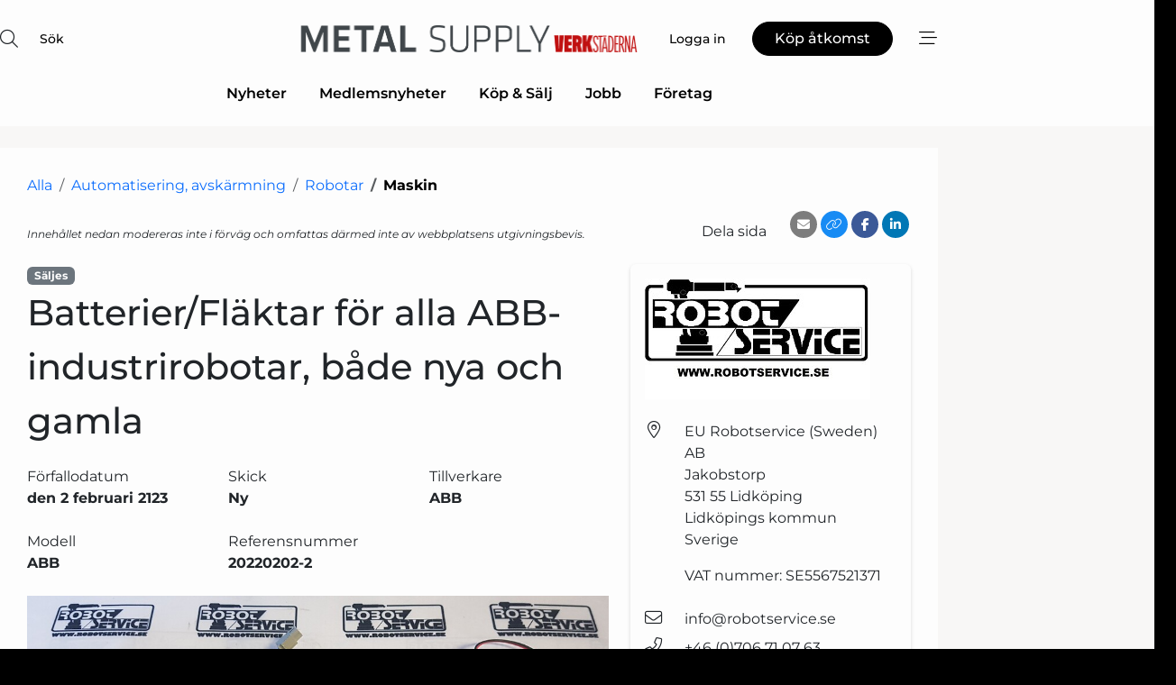

--- FILE ---
content_type: text/html; charset=utf-8
request_url: https://www.google.com/recaptcha/api2/anchor?ar=1&k=6LfYZQgTAAAAAGB8wOiuuG7WyX85mbCqNEyM5vM1&co=aHR0cHM6Ly93d3cubWV0YWwtc3VwcGx5LnNlOjQ0Mw..&hl=sv&v=PoyoqOPhxBO7pBk68S4YbpHZ&size=normal&anchor-ms=20000&execute-ms=30000&cb=bgle36r7z3eu
body_size: 49509
content:
<!DOCTYPE HTML><html dir="ltr" lang="sv"><head><meta http-equiv="Content-Type" content="text/html; charset=UTF-8">
<meta http-equiv="X-UA-Compatible" content="IE=edge">
<title>reCAPTCHA</title>
<style type="text/css">
/* cyrillic-ext */
@font-face {
  font-family: 'Roboto';
  font-style: normal;
  font-weight: 400;
  font-stretch: 100%;
  src: url(//fonts.gstatic.com/s/roboto/v48/KFO7CnqEu92Fr1ME7kSn66aGLdTylUAMa3GUBHMdazTgWw.woff2) format('woff2');
  unicode-range: U+0460-052F, U+1C80-1C8A, U+20B4, U+2DE0-2DFF, U+A640-A69F, U+FE2E-FE2F;
}
/* cyrillic */
@font-face {
  font-family: 'Roboto';
  font-style: normal;
  font-weight: 400;
  font-stretch: 100%;
  src: url(//fonts.gstatic.com/s/roboto/v48/KFO7CnqEu92Fr1ME7kSn66aGLdTylUAMa3iUBHMdazTgWw.woff2) format('woff2');
  unicode-range: U+0301, U+0400-045F, U+0490-0491, U+04B0-04B1, U+2116;
}
/* greek-ext */
@font-face {
  font-family: 'Roboto';
  font-style: normal;
  font-weight: 400;
  font-stretch: 100%;
  src: url(//fonts.gstatic.com/s/roboto/v48/KFO7CnqEu92Fr1ME7kSn66aGLdTylUAMa3CUBHMdazTgWw.woff2) format('woff2');
  unicode-range: U+1F00-1FFF;
}
/* greek */
@font-face {
  font-family: 'Roboto';
  font-style: normal;
  font-weight: 400;
  font-stretch: 100%;
  src: url(//fonts.gstatic.com/s/roboto/v48/KFO7CnqEu92Fr1ME7kSn66aGLdTylUAMa3-UBHMdazTgWw.woff2) format('woff2');
  unicode-range: U+0370-0377, U+037A-037F, U+0384-038A, U+038C, U+038E-03A1, U+03A3-03FF;
}
/* math */
@font-face {
  font-family: 'Roboto';
  font-style: normal;
  font-weight: 400;
  font-stretch: 100%;
  src: url(//fonts.gstatic.com/s/roboto/v48/KFO7CnqEu92Fr1ME7kSn66aGLdTylUAMawCUBHMdazTgWw.woff2) format('woff2');
  unicode-range: U+0302-0303, U+0305, U+0307-0308, U+0310, U+0312, U+0315, U+031A, U+0326-0327, U+032C, U+032F-0330, U+0332-0333, U+0338, U+033A, U+0346, U+034D, U+0391-03A1, U+03A3-03A9, U+03B1-03C9, U+03D1, U+03D5-03D6, U+03F0-03F1, U+03F4-03F5, U+2016-2017, U+2034-2038, U+203C, U+2040, U+2043, U+2047, U+2050, U+2057, U+205F, U+2070-2071, U+2074-208E, U+2090-209C, U+20D0-20DC, U+20E1, U+20E5-20EF, U+2100-2112, U+2114-2115, U+2117-2121, U+2123-214F, U+2190, U+2192, U+2194-21AE, U+21B0-21E5, U+21F1-21F2, U+21F4-2211, U+2213-2214, U+2216-22FF, U+2308-230B, U+2310, U+2319, U+231C-2321, U+2336-237A, U+237C, U+2395, U+239B-23B7, U+23D0, U+23DC-23E1, U+2474-2475, U+25AF, U+25B3, U+25B7, U+25BD, U+25C1, U+25CA, U+25CC, U+25FB, U+266D-266F, U+27C0-27FF, U+2900-2AFF, U+2B0E-2B11, U+2B30-2B4C, U+2BFE, U+3030, U+FF5B, U+FF5D, U+1D400-1D7FF, U+1EE00-1EEFF;
}
/* symbols */
@font-face {
  font-family: 'Roboto';
  font-style: normal;
  font-weight: 400;
  font-stretch: 100%;
  src: url(//fonts.gstatic.com/s/roboto/v48/KFO7CnqEu92Fr1ME7kSn66aGLdTylUAMaxKUBHMdazTgWw.woff2) format('woff2');
  unicode-range: U+0001-000C, U+000E-001F, U+007F-009F, U+20DD-20E0, U+20E2-20E4, U+2150-218F, U+2190, U+2192, U+2194-2199, U+21AF, U+21E6-21F0, U+21F3, U+2218-2219, U+2299, U+22C4-22C6, U+2300-243F, U+2440-244A, U+2460-24FF, U+25A0-27BF, U+2800-28FF, U+2921-2922, U+2981, U+29BF, U+29EB, U+2B00-2BFF, U+4DC0-4DFF, U+FFF9-FFFB, U+10140-1018E, U+10190-1019C, U+101A0, U+101D0-101FD, U+102E0-102FB, U+10E60-10E7E, U+1D2C0-1D2D3, U+1D2E0-1D37F, U+1F000-1F0FF, U+1F100-1F1AD, U+1F1E6-1F1FF, U+1F30D-1F30F, U+1F315, U+1F31C, U+1F31E, U+1F320-1F32C, U+1F336, U+1F378, U+1F37D, U+1F382, U+1F393-1F39F, U+1F3A7-1F3A8, U+1F3AC-1F3AF, U+1F3C2, U+1F3C4-1F3C6, U+1F3CA-1F3CE, U+1F3D4-1F3E0, U+1F3ED, U+1F3F1-1F3F3, U+1F3F5-1F3F7, U+1F408, U+1F415, U+1F41F, U+1F426, U+1F43F, U+1F441-1F442, U+1F444, U+1F446-1F449, U+1F44C-1F44E, U+1F453, U+1F46A, U+1F47D, U+1F4A3, U+1F4B0, U+1F4B3, U+1F4B9, U+1F4BB, U+1F4BF, U+1F4C8-1F4CB, U+1F4D6, U+1F4DA, U+1F4DF, U+1F4E3-1F4E6, U+1F4EA-1F4ED, U+1F4F7, U+1F4F9-1F4FB, U+1F4FD-1F4FE, U+1F503, U+1F507-1F50B, U+1F50D, U+1F512-1F513, U+1F53E-1F54A, U+1F54F-1F5FA, U+1F610, U+1F650-1F67F, U+1F687, U+1F68D, U+1F691, U+1F694, U+1F698, U+1F6AD, U+1F6B2, U+1F6B9-1F6BA, U+1F6BC, U+1F6C6-1F6CF, U+1F6D3-1F6D7, U+1F6E0-1F6EA, U+1F6F0-1F6F3, U+1F6F7-1F6FC, U+1F700-1F7FF, U+1F800-1F80B, U+1F810-1F847, U+1F850-1F859, U+1F860-1F887, U+1F890-1F8AD, U+1F8B0-1F8BB, U+1F8C0-1F8C1, U+1F900-1F90B, U+1F93B, U+1F946, U+1F984, U+1F996, U+1F9E9, U+1FA00-1FA6F, U+1FA70-1FA7C, U+1FA80-1FA89, U+1FA8F-1FAC6, U+1FACE-1FADC, U+1FADF-1FAE9, U+1FAF0-1FAF8, U+1FB00-1FBFF;
}
/* vietnamese */
@font-face {
  font-family: 'Roboto';
  font-style: normal;
  font-weight: 400;
  font-stretch: 100%;
  src: url(//fonts.gstatic.com/s/roboto/v48/KFO7CnqEu92Fr1ME7kSn66aGLdTylUAMa3OUBHMdazTgWw.woff2) format('woff2');
  unicode-range: U+0102-0103, U+0110-0111, U+0128-0129, U+0168-0169, U+01A0-01A1, U+01AF-01B0, U+0300-0301, U+0303-0304, U+0308-0309, U+0323, U+0329, U+1EA0-1EF9, U+20AB;
}
/* latin-ext */
@font-face {
  font-family: 'Roboto';
  font-style: normal;
  font-weight: 400;
  font-stretch: 100%;
  src: url(//fonts.gstatic.com/s/roboto/v48/KFO7CnqEu92Fr1ME7kSn66aGLdTylUAMa3KUBHMdazTgWw.woff2) format('woff2');
  unicode-range: U+0100-02BA, U+02BD-02C5, U+02C7-02CC, U+02CE-02D7, U+02DD-02FF, U+0304, U+0308, U+0329, U+1D00-1DBF, U+1E00-1E9F, U+1EF2-1EFF, U+2020, U+20A0-20AB, U+20AD-20C0, U+2113, U+2C60-2C7F, U+A720-A7FF;
}
/* latin */
@font-face {
  font-family: 'Roboto';
  font-style: normal;
  font-weight: 400;
  font-stretch: 100%;
  src: url(//fonts.gstatic.com/s/roboto/v48/KFO7CnqEu92Fr1ME7kSn66aGLdTylUAMa3yUBHMdazQ.woff2) format('woff2');
  unicode-range: U+0000-00FF, U+0131, U+0152-0153, U+02BB-02BC, U+02C6, U+02DA, U+02DC, U+0304, U+0308, U+0329, U+2000-206F, U+20AC, U+2122, U+2191, U+2193, U+2212, U+2215, U+FEFF, U+FFFD;
}
/* cyrillic-ext */
@font-face {
  font-family: 'Roboto';
  font-style: normal;
  font-weight: 500;
  font-stretch: 100%;
  src: url(//fonts.gstatic.com/s/roboto/v48/KFO7CnqEu92Fr1ME7kSn66aGLdTylUAMa3GUBHMdazTgWw.woff2) format('woff2');
  unicode-range: U+0460-052F, U+1C80-1C8A, U+20B4, U+2DE0-2DFF, U+A640-A69F, U+FE2E-FE2F;
}
/* cyrillic */
@font-face {
  font-family: 'Roboto';
  font-style: normal;
  font-weight: 500;
  font-stretch: 100%;
  src: url(//fonts.gstatic.com/s/roboto/v48/KFO7CnqEu92Fr1ME7kSn66aGLdTylUAMa3iUBHMdazTgWw.woff2) format('woff2');
  unicode-range: U+0301, U+0400-045F, U+0490-0491, U+04B0-04B1, U+2116;
}
/* greek-ext */
@font-face {
  font-family: 'Roboto';
  font-style: normal;
  font-weight: 500;
  font-stretch: 100%;
  src: url(//fonts.gstatic.com/s/roboto/v48/KFO7CnqEu92Fr1ME7kSn66aGLdTylUAMa3CUBHMdazTgWw.woff2) format('woff2');
  unicode-range: U+1F00-1FFF;
}
/* greek */
@font-face {
  font-family: 'Roboto';
  font-style: normal;
  font-weight: 500;
  font-stretch: 100%;
  src: url(//fonts.gstatic.com/s/roboto/v48/KFO7CnqEu92Fr1ME7kSn66aGLdTylUAMa3-UBHMdazTgWw.woff2) format('woff2');
  unicode-range: U+0370-0377, U+037A-037F, U+0384-038A, U+038C, U+038E-03A1, U+03A3-03FF;
}
/* math */
@font-face {
  font-family: 'Roboto';
  font-style: normal;
  font-weight: 500;
  font-stretch: 100%;
  src: url(//fonts.gstatic.com/s/roboto/v48/KFO7CnqEu92Fr1ME7kSn66aGLdTylUAMawCUBHMdazTgWw.woff2) format('woff2');
  unicode-range: U+0302-0303, U+0305, U+0307-0308, U+0310, U+0312, U+0315, U+031A, U+0326-0327, U+032C, U+032F-0330, U+0332-0333, U+0338, U+033A, U+0346, U+034D, U+0391-03A1, U+03A3-03A9, U+03B1-03C9, U+03D1, U+03D5-03D6, U+03F0-03F1, U+03F4-03F5, U+2016-2017, U+2034-2038, U+203C, U+2040, U+2043, U+2047, U+2050, U+2057, U+205F, U+2070-2071, U+2074-208E, U+2090-209C, U+20D0-20DC, U+20E1, U+20E5-20EF, U+2100-2112, U+2114-2115, U+2117-2121, U+2123-214F, U+2190, U+2192, U+2194-21AE, U+21B0-21E5, U+21F1-21F2, U+21F4-2211, U+2213-2214, U+2216-22FF, U+2308-230B, U+2310, U+2319, U+231C-2321, U+2336-237A, U+237C, U+2395, U+239B-23B7, U+23D0, U+23DC-23E1, U+2474-2475, U+25AF, U+25B3, U+25B7, U+25BD, U+25C1, U+25CA, U+25CC, U+25FB, U+266D-266F, U+27C0-27FF, U+2900-2AFF, U+2B0E-2B11, U+2B30-2B4C, U+2BFE, U+3030, U+FF5B, U+FF5D, U+1D400-1D7FF, U+1EE00-1EEFF;
}
/* symbols */
@font-face {
  font-family: 'Roboto';
  font-style: normal;
  font-weight: 500;
  font-stretch: 100%;
  src: url(//fonts.gstatic.com/s/roboto/v48/KFO7CnqEu92Fr1ME7kSn66aGLdTylUAMaxKUBHMdazTgWw.woff2) format('woff2');
  unicode-range: U+0001-000C, U+000E-001F, U+007F-009F, U+20DD-20E0, U+20E2-20E4, U+2150-218F, U+2190, U+2192, U+2194-2199, U+21AF, U+21E6-21F0, U+21F3, U+2218-2219, U+2299, U+22C4-22C6, U+2300-243F, U+2440-244A, U+2460-24FF, U+25A0-27BF, U+2800-28FF, U+2921-2922, U+2981, U+29BF, U+29EB, U+2B00-2BFF, U+4DC0-4DFF, U+FFF9-FFFB, U+10140-1018E, U+10190-1019C, U+101A0, U+101D0-101FD, U+102E0-102FB, U+10E60-10E7E, U+1D2C0-1D2D3, U+1D2E0-1D37F, U+1F000-1F0FF, U+1F100-1F1AD, U+1F1E6-1F1FF, U+1F30D-1F30F, U+1F315, U+1F31C, U+1F31E, U+1F320-1F32C, U+1F336, U+1F378, U+1F37D, U+1F382, U+1F393-1F39F, U+1F3A7-1F3A8, U+1F3AC-1F3AF, U+1F3C2, U+1F3C4-1F3C6, U+1F3CA-1F3CE, U+1F3D4-1F3E0, U+1F3ED, U+1F3F1-1F3F3, U+1F3F5-1F3F7, U+1F408, U+1F415, U+1F41F, U+1F426, U+1F43F, U+1F441-1F442, U+1F444, U+1F446-1F449, U+1F44C-1F44E, U+1F453, U+1F46A, U+1F47D, U+1F4A3, U+1F4B0, U+1F4B3, U+1F4B9, U+1F4BB, U+1F4BF, U+1F4C8-1F4CB, U+1F4D6, U+1F4DA, U+1F4DF, U+1F4E3-1F4E6, U+1F4EA-1F4ED, U+1F4F7, U+1F4F9-1F4FB, U+1F4FD-1F4FE, U+1F503, U+1F507-1F50B, U+1F50D, U+1F512-1F513, U+1F53E-1F54A, U+1F54F-1F5FA, U+1F610, U+1F650-1F67F, U+1F687, U+1F68D, U+1F691, U+1F694, U+1F698, U+1F6AD, U+1F6B2, U+1F6B9-1F6BA, U+1F6BC, U+1F6C6-1F6CF, U+1F6D3-1F6D7, U+1F6E0-1F6EA, U+1F6F0-1F6F3, U+1F6F7-1F6FC, U+1F700-1F7FF, U+1F800-1F80B, U+1F810-1F847, U+1F850-1F859, U+1F860-1F887, U+1F890-1F8AD, U+1F8B0-1F8BB, U+1F8C0-1F8C1, U+1F900-1F90B, U+1F93B, U+1F946, U+1F984, U+1F996, U+1F9E9, U+1FA00-1FA6F, U+1FA70-1FA7C, U+1FA80-1FA89, U+1FA8F-1FAC6, U+1FACE-1FADC, U+1FADF-1FAE9, U+1FAF0-1FAF8, U+1FB00-1FBFF;
}
/* vietnamese */
@font-face {
  font-family: 'Roboto';
  font-style: normal;
  font-weight: 500;
  font-stretch: 100%;
  src: url(//fonts.gstatic.com/s/roboto/v48/KFO7CnqEu92Fr1ME7kSn66aGLdTylUAMa3OUBHMdazTgWw.woff2) format('woff2');
  unicode-range: U+0102-0103, U+0110-0111, U+0128-0129, U+0168-0169, U+01A0-01A1, U+01AF-01B0, U+0300-0301, U+0303-0304, U+0308-0309, U+0323, U+0329, U+1EA0-1EF9, U+20AB;
}
/* latin-ext */
@font-face {
  font-family: 'Roboto';
  font-style: normal;
  font-weight: 500;
  font-stretch: 100%;
  src: url(//fonts.gstatic.com/s/roboto/v48/KFO7CnqEu92Fr1ME7kSn66aGLdTylUAMa3KUBHMdazTgWw.woff2) format('woff2');
  unicode-range: U+0100-02BA, U+02BD-02C5, U+02C7-02CC, U+02CE-02D7, U+02DD-02FF, U+0304, U+0308, U+0329, U+1D00-1DBF, U+1E00-1E9F, U+1EF2-1EFF, U+2020, U+20A0-20AB, U+20AD-20C0, U+2113, U+2C60-2C7F, U+A720-A7FF;
}
/* latin */
@font-face {
  font-family: 'Roboto';
  font-style: normal;
  font-weight: 500;
  font-stretch: 100%;
  src: url(//fonts.gstatic.com/s/roboto/v48/KFO7CnqEu92Fr1ME7kSn66aGLdTylUAMa3yUBHMdazQ.woff2) format('woff2');
  unicode-range: U+0000-00FF, U+0131, U+0152-0153, U+02BB-02BC, U+02C6, U+02DA, U+02DC, U+0304, U+0308, U+0329, U+2000-206F, U+20AC, U+2122, U+2191, U+2193, U+2212, U+2215, U+FEFF, U+FFFD;
}
/* cyrillic-ext */
@font-face {
  font-family: 'Roboto';
  font-style: normal;
  font-weight: 900;
  font-stretch: 100%;
  src: url(//fonts.gstatic.com/s/roboto/v48/KFO7CnqEu92Fr1ME7kSn66aGLdTylUAMa3GUBHMdazTgWw.woff2) format('woff2');
  unicode-range: U+0460-052F, U+1C80-1C8A, U+20B4, U+2DE0-2DFF, U+A640-A69F, U+FE2E-FE2F;
}
/* cyrillic */
@font-face {
  font-family: 'Roboto';
  font-style: normal;
  font-weight: 900;
  font-stretch: 100%;
  src: url(//fonts.gstatic.com/s/roboto/v48/KFO7CnqEu92Fr1ME7kSn66aGLdTylUAMa3iUBHMdazTgWw.woff2) format('woff2');
  unicode-range: U+0301, U+0400-045F, U+0490-0491, U+04B0-04B1, U+2116;
}
/* greek-ext */
@font-face {
  font-family: 'Roboto';
  font-style: normal;
  font-weight: 900;
  font-stretch: 100%;
  src: url(//fonts.gstatic.com/s/roboto/v48/KFO7CnqEu92Fr1ME7kSn66aGLdTylUAMa3CUBHMdazTgWw.woff2) format('woff2');
  unicode-range: U+1F00-1FFF;
}
/* greek */
@font-face {
  font-family: 'Roboto';
  font-style: normal;
  font-weight: 900;
  font-stretch: 100%;
  src: url(//fonts.gstatic.com/s/roboto/v48/KFO7CnqEu92Fr1ME7kSn66aGLdTylUAMa3-UBHMdazTgWw.woff2) format('woff2');
  unicode-range: U+0370-0377, U+037A-037F, U+0384-038A, U+038C, U+038E-03A1, U+03A3-03FF;
}
/* math */
@font-face {
  font-family: 'Roboto';
  font-style: normal;
  font-weight: 900;
  font-stretch: 100%;
  src: url(//fonts.gstatic.com/s/roboto/v48/KFO7CnqEu92Fr1ME7kSn66aGLdTylUAMawCUBHMdazTgWw.woff2) format('woff2');
  unicode-range: U+0302-0303, U+0305, U+0307-0308, U+0310, U+0312, U+0315, U+031A, U+0326-0327, U+032C, U+032F-0330, U+0332-0333, U+0338, U+033A, U+0346, U+034D, U+0391-03A1, U+03A3-03A9, U+03B1-03C9, U+03D1, U+03D5-03D6, U+03F0-03F1, U+03F4-03F5, U+2016-2017, U+2034-2038, U+203C, U+2040, U+2043, U+2047, U+2050, U+2057, U+205F, U+2070-2071, U+2074-208E, U+2090-209C, U+20D0-20DC, U+20E1, U+20E5-20EF, U+2100-2112, U+2114-2115, U+2117-2121, U+2123-214F, U+2190, U+2192, U+2194-21AE, U+21B0-21E5, U+21F1-21F2, U+21F4-2211, U+2213-2214, U+2216-22FF, U+2308-230B, U+2310, U+2319, U+231C-2321, U+2336-237A, U+237C, U+2395, U+239B-23B7, U+23D0, U+23DC-23E1, U+2474-2475, U+25AF, U+25B3, U+25B7, U+25BD, U+25C1, U+25CA, U+25CC, U+25FB, U+266D-266F, U+27C0-27FF, U+2900-2AFF, U+2B0E-2B11, U+2B30-2B4C, U+2BFE, U+3030, U+FF5B, U+FF5D, U+1D400-1D7FF, U+1EE00-1EEFF;
}
/* symbols */
@font-face {
  font-family: 'Roboto';
  font-style: normal;
  font-weight: 900;
  font-stretch: 100%;
  src: url(//fonts.gstatic.com/s/roboto/v48/KFO7CnqEu92Fr1ME7kSn66aGLdTylUAMaxKUBHMdazTgWw.woff2) format('woff2');
  unicode-range: U+0001-000C, U+000E-001F, U+007F-009F, U+20DD-20E0, U+20E2-20E4, U+2150-218F, U+2190, U+2192, U+2194-2199, U+21AF, U+21E6-21F0, U+21F3, U+2218-2219, U+2299, U+22C4-22C6, U+2300-243F, U+2440-244A, U+2460-24FF, U+25A0-27BF, U+2800-28FF, U+2921-2922, U+2981, U+29BF, U+29EB, U+2B00-2BFF, U+4DC0-4DFF, U+FFF9-FFFB, U+10140-1018E, U+10190-1019C, U+101A0, U+101D0-101FD, U+102E0-102FB, U+10E60-10E7E, U+1D2C0-1D2D3, U+1D2E0-1D37F, U+1F000-1F0FF, U+1F100-1F1AD, U+1F1E6-1F1FF, U+1F30D-1F30F, U+1F315, U+1F31C, U+1F31E, U+1F320-1F32C, U+1F336, U+1F378, U+1F37D, U+1F382, U+1F393-1F39F, U+1F3A7-1F3A8, U+1F3AC-1F3AF, U+1F3C2, U+1F3C4-1F3C6, U+1F3CA-1F3CE, U+1F3D4-1F3E0, U+1F3ED, U+1F3F1-1F3F3, U+1F3F5-1F3F7, U+1F408, U+1F415, U+1F41F, U+1F426, U+1F43F, U+1F441-1F442, U+1F444, U+1F446-1F449, U+1F44C-1F44E, U+1F453, U+1F46A, U+1F47D, U+1F4A3, U+1F4B0, U+1F4B3, U+1F4B9, U+1F4BB, U+1F4BF, U+1F4C8-1F4CB, U+1F4D6, U+1F4DA, U+1F4DF, U+1F4E3-1F4E6, U+1F4EA-1F4ED, U+1F4F7, U+1F4F9-1F4FB, U+1F4FD-1F4FE, U+1F503, U+1F507-1F50B, U+1F50D, U+1F512-1F513, U+1F53E-1F54A, U+1F54F-1F5FA, U+1F610, U+1F650-1F67F, U+1F687, U+1F68D, U+1F691, U+1F694, U+1F698, U+1F6AD, U+1F6B2, U+1F6B9-1F6BA, U+1F6BC, U+1F6C6-1F6CF, U+1F6D3-1F6D7, U+1F6E0-1F6EA, U+1F6F0-1F6F3, U+1F6F7-1F6FC, U+1F700-1F7FF, U+1F800-1F80B, U+1F810-1F847, U+1F850-1F859, U+1F860-1F887, U+1F890-1F8AD, U+1F8B0-1F8BB, U+1F8C0-1F8C1, U+1F900-1F90B, U+1F93B, U+1F946, U+1F984, U+1F996, U+1F9E9, U+1FA00-1FA6F, U+1FA70-1FA7C, U+1FA80-1FA89, U+1FA8F-1FAC6, U+1FACE-1FADC, U+1FADF-1FAE9, U+1FAF0-1FAF8, U+1FB00-1FBFF;
}
/* vietnamese */
@font-face {
  font-family: 'Roboto';
  font-style: normal;
  font-weight: 900;
  font-stretch: 100%;
  src: url(//fonts.gstatic.com/s/roboto/v48/KFO7CnqEu92Fr1ME7kSn66aGLdTylUAMa3OUBHMdazTgWw.woff2) format('woff2');
  unicode-range: U+0102-0103, U+0110-0111, U+0128-0129, U+0168-0169, U+01A0-01A1, U+01AF-01B0, U+0300-0301, U+0303-0304, U+0308-0309, U+0323, U+0329, U+1EA0-1EF9, U+20AB;
}
/* latin-ext */
@font-face {
  font-family: 'Roboto';
  font-style: normal;
  font-weight: 900;
  font-stretch: 100%;
  src: url(//fonts.gstatic.com/s/roboto/v48/KFO7CnqEu92Fr1ME7kSn66aGLdTylUAMa3KUBHMdazTgWw.woff2) format('woff2');
  unicode-range: U+0100-02BA, U+02BD-02C5, U+02C7-02CC, U+02CE-02D7, U+02DD-02FF, U+0304, U+0308, U+0329, U+1D00-1DBF, U+1E00-1E9F, U+1EF2-1EFF, U+2020, U+20A0-20AB, U+20AD-20C0, U+2113, U+2C60-2C7F, U+A720-A7FF;
}
/* latin */
@font-face {
  font-family: 'Roboto';
  font-style: normal;
  font-weight: 900;
  font-stretch: 100%;
  src: url(//fonts.gstatic.com/s/roboto/v48/KFO7CnqEu92Fr1ME7kSn66aGLdTylUAMa3yUBHMdazQ.woff2) format('woff2');
  unicode-range: U+0000-00FF, U+0131, U+0152-0153, U+02BB-02BC, U+02C6, U+02DA, U+02DC, U+0304, U+0308, U+0329, U+2000-206F, U+20AC, U+2122, U+2191, U+2193, U+2212, U+2215, U+FEFF, U+FFFD;
}

</style>
<link rel="stylesheet" type="text/css" href="https://www.gstatic.com/recaptcha/releases/PoyoqOPhxBO7pBk68S4YbpHZ/styles__ltr.css">
<script nonce="9N9fN0RghDG9KBRwfMQP5w" type="text/javascript">window['__recaptcha_api'] = 'https://www.google.com/recaptcha/api2/';</script>
<script type="text/javascript" src="https://www.gstatic.com/recaptcha/releases/PoyoqOPhxBO7pBk68S4YbpHZ/recaptcha__sv.js" nonce="9N9fN0RghDG9KBRwfMQP5w">
      
    </script></head>
<body><div id="rc-anchor-alert" class="rc-anchor-alert"></div>
<input type="hidden" id="recaptcha-token" value="[base64]">
<script type="text/javascript" nonce="9N9fN0RghDG9KBRwfMQP5w">
      recaptcha.anchor.Main.init("[\x22ainput\x22,[\x22bgdata\x22,\x22\x22,\[base64]/[base64]/[base64]/[base64]/[base64]/[base64]/KGcoTywyNTMsTy5PKSxVRyhPLEMpKTpnKE8sMjUzLEMpLE8pKSxsKSksTykpfSxieT1mdW5jdGlvbihDLE8sdSxsKXtmb3IobD0odT1SKEMpLDApO08+MDtPLS0pbD1sPDw4fFooQyk7ZyhDLHUsbCl9LFVHPWZ1bmN0aW9uKEMsTyl7Qy5pLmxlbmd0aD4xMDQ/[base64]/[base64]/[base64]/[base64]/[base64]/[base64]/[base64]\\u003d\x22,\[base64]\\u003d\x22,\x22Y8OYw6vCpBtCw68bIMKgVwlrScObw50Dwr/DkW9TUsKVDipWw5vDvsKEwq/[base64]/DusOcw4fDum7Dnzdqw5FgNcKPwr7CpMKRbMKNw73Du8OyGjYgw6/[base64]/DqMKTwq/CkcOlPxLCvMKDw5fDjmYFwrTCsWHDn8OOQcKHwrLCsMKqZz/DlUPCucKyKMKMwrzCqENSw6LCs8OLw7NrD8KBNV/[base64]/Dp2wAV8KGUi3CqsO1PnpiPnfDk8OKwqvCtAoUXsOpw4DCtzFsG0nDqwfDoW8rwrN5MsKRw5/Cv8KLCQcyw5LCoyrCjgN0wqILw4LCulgAfhc6wrzCgMK4G8K4EjfCgX7DjsKowqfDjH5LbsKudXzDhBTCqcO9wps4HxrCm8KiQCUuAAzDs8OuwqlFw6fDoMOYw4DDqMOZwrLCogDCtWUPLVFxw77CncOvBQvDicOAwppjw4TDhcOewqDCoMOaw4/Ci8Ofwp3Ck8OePcO6VcKZwqrCmndgw7jCsxAzPMOAECslO8OCw61qwolEwpTDtMOiCERFwq83csO5wppkw5bCl3bCu37Co1EvwoTCm2JPw6t7GWrCi3TDlcOzJcO1GT91fMKIXMOqBXvDnifCkcKhQDjDmMOpwoPCiwInUMOQW8O2w45zSsOUw7/[base64]/Cn8KewpzDksOQTx7ClDIqf8Kmw5/DiVfChFnDgA3CmsK1A8OWwoRTDsOmWjZBCMOHw73DnMKHwpsyT3nDsMOLw5jCo0zDpDHDt3EUF8Olc8Ozwq7Co8OkwrXCqzbDjMK6W8O5DUTDtcK/wpRUQmrDvyPDtMOXQlJ1w4xxw4dXw5Fow4zCv8OSVMO0w6vDlMOWVA8XwqoZw6NfQ8OICVdHwqxJwpXCuMOAYwB9LMONwrvCosOHwqnDnD0mGcOcGMKCXl0aaWvCinQAw6zDt8OXwp/[base64]/w7bCvcKew5zCuMKsw6XCksO+w5nDuz9EeE5icsKLwrsSSFbCjRLDsQTCpcKzKcKgw5skdcKHHMKjeMK0VktDB8O0KHtYPz7Cmw3DhxBABcOaw4fDmsOaw4MWPFLDgHArwobDoj/CoUdrwpjDkMKsAhrDqGnClsOQA0HDtkHCn8OBPsO1RcKYw67DisK1wr0Mw5/CsMO9fADCtxbCvkvCuGVcw7bDuGMaSF8pCcOjdsKfw6PDkMK8HMOewqEQAsOkwp/[base64]/Cl8OVwrpacsKqwqLChwbCocOSwobDqlMowo1Sw6/[base64]/wofDiMK0V8Ktwp3Duj/Di1jCkzUhw7PCoDvDnz/[base64]/CnQbClDrCvGUhUcKIVQA0w7fDnwBEYcO/wr7Cl1LDrzlDwotLw742Jx/CgHbDi3fDpzHDrVTDqC/CisKow5Egw4pvwoXDkW9Dw75AwrvCpCLCo8KRw57ChcOpcMO9w7g8FyVtwpLCs8KCw5orw7DCjsKREwjDmRbDoW7CrsO+ZcOhw7d2wqYewpIuw5sjw4lIwqXDm8K1LsOhwpvCksOnUcKadMK1KcK5C8O8w5XDmFk8w5sYwpAOwoHDqHrDgU/CtRDDg3XDujDCmygoZFkpwrTCmhbDksKHHzEADFvDrcKqYHnDsX/[base64]/CpcKwS8K+wqJcwp4kwqJFw4DDvjgOw7/[base64]/[base64]/DtQvCl01BwqvDlcOuw7DCncKxw4NbAWpEd2vClzxGesKQZVvDpsKTfilsfcKfwqcCFh4/[base64]/DoMKiwpnCpAAVQ3bCnMKifcKUw7gFwq3CiBNcMMKKYcKxPX3DnW4aLTzDl3XDscOjw4YTQcKbYcKLwp1KGMKIIcOMw63CnUDCicO/w4h0ZMONYWssKMOJw4jCpMOtw7rDjUJaw44hwo7DhUgMKzxTw6LCsA/CiVkwQBoEbCdcw7nDijhmDhVNfcKnw7sCw73CssOUZcOOw6dBHMKdS8KKVHN2w67DhyPDscKvwr7CpF3DoBXDhCsKehkFYAAefMKcwpxIwr12I2UPw5fChR1nw7XCm0B4wopFCE7CkEQhw5/CisKqw51pPV3CnknDg8KNE8KpwoTDpE41P8Kkwp/DtMKuCmYtwrvClsO8dcOxwrvDkSHDrlMDV8KhwqDDmcOhZMK6woxVw4NOJHTCrsKiMBx9exnCjFjDsMKaw5TChsOAw5XCkMOtZsK1wqjDozzDrR7DhnA2w7LDs8KFZMKBCcK4MWgvwpExwqILXB/[base64]/wqbDgMOww65WIysOw7h+QnPDogvCu8O+wo/CjsKIVMKlEQ7Dm3AOwp8kw69twpbCoyLCrMOVYi/[base64]/eE7DpjF5RGh1wqJVwqESw5LCrsKcwoXCv8KJwosjZhjDolgvw43ChcK6Mxdbw4NXw5Nbw7nCmMKqw6zDr8OsQSlIwr4TwqBGNgDClsO8w5s7w7Y7wpMnaEHDpcK4Bjd6OTDCqcKpGcOnwq/DrMOZW8KQw7cKBsKKwokUwpjCj8K4UWNdwrsmw595wrkfw6TDusOBacKTwqZHVj/CkEYDw781ciwFwq8dw7zDqcOnwpjDhMKfw70rw4BcC2/DtcKMwpTDhUPCmsO5McKhw6vCgsKyDsK8PMOReSLDkcKud1/DucKwMsOwMm3CssOcbcOOw7h9RMKPw5vDs2kxwpUcYik+w4DDqX/DucKewqzDoMKtSgB9w5TDhcOawrHCiGXCuSN4wqVqD8OPRMOVwpXCs8KLwqHCr0vCl8K9ecKmKsOVwqjDlkUZX0pqAcKAa8KGGcKcwqzCgsOJwpEhw651wrHCqgcbwrXDlETDj3PCmUDCon86w7zDm8KHEsKbwocxXxggwqjCrcO7KHbCq25Mw5A5w6h/EMKudFAdYMK6LGrDhxt/wrg7wozDpsOuaMK7IcOew7p/wqjCpsO/XsO1d8OxQsO6PFgXw4HCkcKaI1jCjBrDlMOaexo/K2k4K1zCoMObJ8KYw5IQDcOkw5tgNiHDoBnCvC3CmHLCr8KxVD3Dj8KZLMKFw5J5dsKEZE7Cr8KCDnwiXsOyZiViw641UMKCTHbDpMOswqLDhRZBAMOMRjsLw703w4/[base64]/DtsOGw5LDv0hFw6nDl8OeR8KQah9WahjDklknS8KVwojDv2AxBkZZfS3Cj0nDqjw+wqoAH0XCvDLDoUsGZ8OAw5DDgmfDoMOcHG1Aw606IFt/[base64]/DucKfXGQLw6zCicKTwpDDrMKpwp/DvcO3Ll7CsDM+AMKLwo/DoHYYwpVYanDCm3low7vDj8KKTj/[base64]/Cjl59XMKCe8Khw4MRwpfCpcK+w4tCcQtkw4/[base64]/[base64]/Dk1PCrF9OFcKECRwlw7HCisOoHMKGAk01FMKlw4dMwp3DnsOlMsOzKnLDsU7CqsKQG8KrC8KZw6ZNw7XCnAN9XcKtw6Q/wr9AwrBew5J+w7wwwr3Dg8KhAHDCl3ZlDwvDil/CkDIIXjgmwpYvw47DsMODwq0KesKiM0VcBsOJUsKaVcK9wqJMwo9ZWcOxK29Pw4LCvMOpwp/DjDZ3cXzClhlyI8KHcTbClljDr3jCi8Kxe8KYw57CjcOORMK/T1nCrsOqwqNmw6IwXsO5wpnDiBPCrsOjTCNWwoI5wo/ClQDDmjfCuz8twpZmGinCjMONwrvDisKQY8OWw6PCiXnDjiRxOwzCsxQsNFt+wobClMOjK8Kiwqk6w5zCqkLCgMOgNH/CrMO+wq7Cmxwnw41aw7PChXHDksOpwoYfwq4OGwHDggvCnsKXw40Qw6rCgsKLwoLCksKBLigVwp7DmjJxPk/Cj8KeCMOkGsKHwqESZMK1P8K1wo9XN3ZRBgBYwqrDsXrCt1w4CMOzSmDDkMKsOArDtsKIOMOtw4N/L0DCn0tfdj3CnW1rwoV7w4fDom0Hw7caPsOsfVEwB8Osw4sQwqlkVQhrFcOdw5Y5ZMKVesKTVcO3fAXCmsOEw6x2w5zDssObw7PDi8O2RAbDu8KSLsOiAMKkBFvDuAPDrcOEw7PCssO0w6NAwrzDocO7w4HCnsOmUF5AGcK5wqNNw4/CnV4mZ1/Dn2YlacOiw63DmMOWw5g3ccKTfMO+M8KAw4TDuS52A8Okw4/DvGXDlcOoUAYzw77DpzoDQMOJeEvDrMKfw5Uzw5FpwpvDvUJvw6LDu8K0w4rDkiwxwprDhsOuW1Zsw4PDo8KNC8Kbw5NOQ2Akw4cOwpTCiCkqwobDmSYbfWHDsyXChXjDisKXIMOawqEaTyLChTHDuizChj/[base64]/DsVMKLHcZCWwoXRUUw6jCiCE7NcKUw5DDicOEwpDDqsOoPcK/wprDo8OMwoPDqxQ+LMKlRAfDisKNw40Nw6zCp8OJP8KGRDbDnQrCumluw63CkcKaw75WM0IdIMOfHA7CscOawozDjnljW8KQExHCmC4Yw5LCsMOAMi3Dg3MGw6nCrFjDgglhLVPCgxQjAjIgMMKEw6DDszbDk8KWRWoew7tGwprCvHgbHcKACD/DlygHw4vCiU48b8Oow53CuQZmcXHCl8K6UhEvUATDukZDwrhJw7w/fFdsw64+BMOkXsKvHwgYD3xzwp3CocKYDUbCuyBAbHfCu1tpHMO+KcKXwpNPYQc1w4UPw6nDniTCsMKJw7N8RHjCn8KaeEHDnl4uw5ArTxRWVRRHwozCmMOAw6HCrsOJw5TDhVPDhwBwP8Knwq5JdcOMbV3Cpzh7wqHCk8OMwqfDtsOqwq/[base64]/CgwpRTzfCisOlIiU8wqB9wr92w7TDgSdlJcOGE0M3X3HCnsKRwojDnmNhwoEMEht/[base64]/Cu3nCqAoiJsObbhlewq3DnQfCnsO0GMKGD8O2OsKKw5XClMOOw7hMOQxbwpDDhcOVw6/DlcKFw6oTY8KedMOcw79gw5zDvn/[base64]/D8KrcwQTQcKbwpJ1w4rCulvCqcOMw7EkJHwIw6scY09mw6NXfMOTZk/[base64]/DjExhwqBMJC3DsQxZwpPDvyLCjVQ0XnFdw6vCiHJ4XMOawpwWwpjDhQILw7/Coy5sTMOvTMKNE8OSAsKAb2rDtHUcw6rCoznDjglhWcKNw7tRwo7Dv8O/[base64]/w49Mw5B6cj/CuMOAw57CrcKEw6kKwq/Cp8Ofw5hcwqssR8OkJMO8PMO7T8ORw6PCo8O7w6PDh8KOKnk9KgthwrzDtMKxVVrClBBYCcO7IsOPw4zCtcOKMsO0RcK7wqbDmMOYwrnDvcOgCQMMw41mwrZMNsOzCcOAXsOOw5tsb8OuGXPCig7CgsKcwqpXW3jCv2PCt8Kme8OnScOUO8O5w7l/DsKwYxpgRm3DiD/DksKlw4d4FxzDqmNwWgo+XTc9FcO5woLCn8OWVMOnZ2EfNhbCgMODasOdAsKvw70hdMO3wrVBB8K7wrwcNBwTEFseMEx+VMOxH3zCnWfCjyQ+w6Njwp/CpsK1NFE2w7xmW8Kuw6DCp8OFw7TClsOTw4bCjsOsAMO8w7o9woXChlTCmMOcRsO+ZMOIUijDok0Uw5sRScOBwq3DvXZTwrwTUcK/Fx7DgMOlw5p9wpbCg3Udw53CukQhw4fDrjpVwoA9w6V4PWPClsOResOnw4xqwo/ChcK6w6bCpGzDm8K5SsKuw63CjsK2VcOiw6zCg1TDh8OUMkjDrHIiYsO4wr/Cr8KFBSpXw5wewrcAEFcxYsOow4bDucKZwrbDr2XCqcObwolXYzfDusKUUsKzwofCqgo6wozCsMOYwq4FBcOnwoRkbsKjJSbCu8OEfRzDp2zCrSzClgDCkMOGw607worDqF9UCWF8w6zDg1/DkwpQE3gzV8OkacKualTDg8O4PXBJJwLDk2fDuMO0w6I3wrLDnsK9wqkrw4gvw6jCsxPDr8OSa3bDnUbCpGJJw43Dr8Kfw7p4bcKtw5fCpG4xw73CtMKqwr0Hw6XChk5HC8OHbAjDlsK/OsO6w5oWw6EyWlfDmcKZZxfCqH0MwowoUsO1wonDlifCkMK9wrcJw5/DuTUcwqcLw4nCvQ/CmVTDi8KFw4HCgXzDiMKHwqDDtMOhwp8bw67DsVdMU3xlwqZXf8KqScKRCcOkw69WaynCg13Dux7DvcKXImzDq8K6w7nCjCAbw6jCrsOkAzLDh1NgeMKjNizDp1E4PVZkJcO9KXQ5W1PDikjDrULDrMKNw77DscOBZ8OOMS/DrMKtOkdaHsK/w7xwHz3DlSRFEcOnw7bDlcOpfcO+w53DsWTDt8K3w4RNwoXCujHDjcOHwpdywrUVwp/[base64]/Cl0PCg8KhbjXCicKTBUM9wq5OwohKU8OsbMOxwq8UwobCtcOAw70AwqIVw6s0BH3Cs3LCuMKsCUFowqDClzPCgcK9wq8hIMODw6jCsGcnXMK/InHChsOsV8OMw5QIw74zw69cw4EYHcOfRwc5wqh1w6XCmsOaT2sQw7rCplA5JMK7w4fCqsO8w7YwZTLCgcO6f8OdNQXDpBLDlG/CscKUPjTDoCTDsUXDtsKMw5fCohgQUXImTXE1JcKGTsKIw7bClmTDlHsDw6nCl0F6Y0PCmwfCj8KDwpLCvjUFYMOtwqAHw45jwr3CvcOcw7kDGcOoICUiwplLw6/Ct8KOVwQtICg9w4RKwqMcwp3Clk/CrsOUwq0gLMKCwqfDnlLCjjvDnsKJSgbDg0JuXjHCgcK+Q3d8OyPDosKAZQt4YcOFw5RxGMOsw5TChjfDv2t2wqZ6F149w5MBX2PCs0nCuynDq8OYw6TChw4sJFzCn1M7w5LChMKfY2F2N0DDtUhQX8Kewq/Cr2fCggDCicOOwpDDuD7ClEfCusOjwr/DuMKSacO8wqcyDU8BUU3ChkPCtkZnw5XDgsOiAB8kMMO2wpDCpm/CmQJMwrDDi0N9UMKdI3HCqXPCjMK6BcKcInPDqcOXdcK5YMKPwoPDjyxvWhvDiUBvwoNkwobDrMKSZcKzEcKzIsOpw67Di8Oxw414wr1QwrXDjFbCvyAUUGltw6UBw7nCmA1/[base64]/DvV18FcKRw6HDhsKPdcO1wr7CtcOjPcKowrFnw5JFNmskU8ONE8K2wppzwqFkwp5mVnRPOkHCnhDDpMO2wok/[base64]/AcOhw4XDvztbBE8Xw63CgcKfXDDDg8OowqRIV8KZwqQ1wrbDtAPCpcOKOTB3G3UjW8KoH3Icwo/DkAXDqC3Dn1vCrsKawpjDpH54Dkk1wp/[base64]/Dg8OEwq1tLkQtdMK6w4thBcKaBRPCsVLDrF9LeMO5w4LDi18abzk3wqbDhUw/[base64]/w6/CtMKRw4NxEmZpLsK3BsKhM8O8wrkcw43CmMKtw4M0CAY7N8KpBhUnOiMqwrzDih7CjBVzaSYIw4TCrih5w4LDjGxqw6bCgwXCrMKyfMKcW3JIwofChMKLw6PDq8OJw77CvcOkwqDDn8OcwoPDiGzDoFUiw7ZrwrzDiE/Dj8KII3J0ST00w6k/Cndmwq0WLsO3GEt9fRfCqcKVw4jDv8K2wptIw6lBwoN6IE3DimHCtsKEYSd9wqJsR8KCWsKBwrR9TMK/wooyw79cA28ew4QPw7JhUsO2LV/CswvDiAlGw7rDlcK1woXCncK2w5zDtwbCuUbDk8KfbMKxw7rCm8KqP8Kew7XDkyI/wqxTG8KRw5ICwp9Fwo/DrsKfPsKswrZ6wp5YXQHDisKqwqvDlBRYw43DisKHEMKSwq4cwoTCinrDicO3woHCrsKcchTDliTCi8Oxw4omw7HDmcKqwqBWw68PDWPDhkTCk0bDo8KPEcKHw4cDMjvDqcOBwoZ3LhbDjsKWw4fChCfCmMOIw5/Do8OCX0heesK2LSDCmcOKw6YfGsK5w7JQwqoQw5rCsMODHUvCicKbQgQ4acOhw5JVTlNHEXzDjX3Du3AswqIvwqFpAysYBsOYwoJgGw/[base64]/[base64]/wr3CicKBBsKFcFkywoBNeBJ+QsOge2zCocKFE8O3w48bORrDkyQ+Rl/[base64]/CjC/ChmDDlUDCi8KdRcKLSjhlwqPDuHrDnDkkBUXCryjCjcOEw7nDjcOgT3tSwr/Dh8KvXE7ClMO6w5VLw7pkQMKNf8O6JMKuwpdwQcOpw4hxw7jDvE8OChRlUsOpw6NvbcOnQRd7FWgmUMKPdMOEwqtYw598wpcRW8OwLMKCG8OhU03CiCdfw4Row6/Ct8OUYwlQesKLw7c3DXHDs3bCnArDnhJkBADCnCYVVcKQJcKHXk7Cv8O9wo/DgVzDlcOIwqdieDoMwpdIw4LDvDFDw5vDsmAnRyTDosKlJBBWw7h4w6Qzw6/DkFF1wq7CgMO6eTIfNTZ0w4McwonDjwYQWcOWV30aw4nCssKVW8O3PSLCp8OvOcOPwoHDqMKdTTtWRgg2woPCuk4bwo7CisKowq/Cp8KPQCrDnk0vAUodw5zCisKUXDI5wpTCv8KJUEo2TMK1CDpqw7gJwqpnOcOuwrt0wrLCtCXCmcKCCcOLUQQUPxgYXMOrw7UgVMOdwrkkwrMEZgEXwoXDs1dswr/[base64]/DqMOPwqAmL8Kbw552wqrCmMOoN8OCwqtswpZNTFk2WSIZwpnDtsOofcK+w7A0w5LDusKQMsOLw5zCvAHCuRTCpCc6wrl1B8OHwrHCoMKEwprDgEbCqCUNBcKPXyNFwo3Dg8OsecOqw6pcw5BNwoHDvVbDrcKCAcO/cHYQwqwFw6cIU30+wph/w6TCviU0w6t0V8OgwrnDi8OUwr5ubcOgcAJhwo83VcO6w53Dj0bDmE86FS1EwrphwpfDjMK+w6nDh8Klw73DncKnTMOuwqHCulxDNMK0ZMOkwplTw4nDrMOTZ0jDscOnaAvCrcK5b8OOEgRhw57DlDPDuVTDk8Khw7LDlcK8VSZBIsOww4o6QAhQwovDq38/XsKRw43CkMKSHm3DiQ5jSz/Coh/[base64]/ClMKjOcKjwqvDkFjCsGfDl8OIwo7DkGVHE8KCeyPDvCvCrcOswp7ClUk+UQ7Dl3TDlMOIVcOpwrnDh3nCu0rCkBdIw5/[base64]/R0A9w58QUcK7w75NYcOUw6fDk8OFwqAKw6UJw5hxQzoLaMOEwqUnQMOZwrTDicK/[base64]/Cv8OfN8OXXn4FwqjDtcKSw5zDmsOWwqARw6LDjcOBDMKWw4HCrsOKRgE+w4TCoGDCujnCo1PCnT/CtzHCoV4BQU8xwqJgwobDhWJmwqnCp8ONwp7DqMO7wr5Awp0BAcKjwr5xLFIBw4ByHsOlwpg/[base64]/CscKqYsOPw6JYUsKMw4UmF8O/CcObYB7DsMOBXDbDhTHCssK9UyfDhTlyw69ZwpTCusOsZgnDscOfwp1dw4XCkWrDnmLCgcKgPiAzTMKha8KwwrDDoMKiUsOycjVpGngywofCh1fCrsOqwprCtMO5ccKFBxnClAEmwoHCu8ObwrLDn8KvAD/CsVkswpvDtMKyw49NUz3Cti0sw51YwrrDgyVrHMOpQQvDs8KuwohkKRxxcsOMwrUKw5XCkcOKwrcgwr3DjCsqw4lwHcOdYcOfwpJlw6nDm8K8wqbCk1VMIT3CuF5pO8Ohw7XDrUUOKMOgDsK9wq3Ch0dlNRrDq8KgIyXCqRIMA8Okw4XDq8KwbH/Do0zCucKIa8OqH0bDnMOaPMKDwrXCoRxmwqvDvsKZfMKIPMOQwprCnXd0azDDuzvChSsqw503w5/CtcKQJ8OROMKEwoVxeTN5wqjDt8K8w5LDpsK4wp8sCEdALsKUdMKwwpNtLBUmw6skw5/[base64]/CgsKiw4IScwVxw6LDtyXCgMKUentdWm/[base64]/DgCTDicOwBGfDuDjDiizCrQQlwqkrwpc3wqTCi2ABwqvCl0N9w43CpTzCrUHCtyDDmsK5wp8Fwr3DiMOUSVbCsynDlz9vH2PCu8O0wp7ChcOTA8Kow7Y/wp3Dpz4Qw5zCuUpSYsKXwpnCo8KqA8K4wq0xwp3DtcOyR8KAw63CuTHCg8OIHnlBKAxLw5zDrzHDkMKwwphYw6fClcKHwp/CpsKtw5cFKSAWwr4jwpBKJiIkQcOxLXPCuzULVcOQwqYowrdww4HCn1vCqMOnPQLDr8KNwp47w4cyP8Krwr7Cs1suVsKSw7wYd2HCnFVTwprDgCzDlcK4B8KSEsKXNcOGw7Uswq7DpsOmfcKIw5LDrsOzaVMPwrQew7PDr8O/Q8O8wqVEwoHChsKVwrd+BlfCrMKuacOQKcO/ckV/[base64]/[base64]/CvVbDpMKQwpFOesOeGMKtwpAbMMKda8OcwpPDjUA0wrVaEhzDmcK2OsO1DsOAw7NRw5XCusKmHUNaJMKBE8ONUMK2ADZ0CMOKw6DCrivDqsOfw6h7K8KxZm4sOsKVworDg8OWEcOkwp9BUMO+w7EoZFPDqWHDjMOxwr5EbsKMw40YPw4CwqQSK8OwA8Oqw6Y/f8K0dxo8wp/ChcKgwpl6w4LDrcKfKm3Ct0PCmWgvJcKkwqMDwrPCvwIyeTk5bl1/wpooCx5LPcOaZAoQFWHDl8KfBMKkwqXDuMO6w6LDgQUbFcKGw4bDngp3AMOUw5tXNnfCjjZwTxgEwrPDl8OdwrHDs3bDtDNnKsK8ZHIFw5/[base64]/CtcKgO8Kyw44FesKqwoHDui/Cj8KDI8Kew6cLw4nDgiVhQUfChcK9OEN2E8OgOT5BHjvCvVrDkcOmwoDDoFVNYBg/[base64]/Sn3DkVEGf2bDiMK7w7off8O7wok5w59jwq1Rw4TDvsKpWMOFwqQZw4YKWMOMBMKuw7XDgsKqD2YKw7vChW0zb0x9aMK/[base64]/CgMK2AmoTScKobBMYUsKtR3zDucKvw6VNw6PCjMKrw6YXwpAgw5LDlHvDiDvCrsKYE8OxOA3DkMOPVG/CrcOqdMOuw6k6w6RjdGAAw4UDIyDCq8Okw5bCp3N0wrccQsKtPcOaDcKTw4wTBFcuw7bDq8KGW8Ojw7TCocOBZ2heeMKVw5jDrcKNwq7Cq8KlEmTCgsOXw6rCpk7DuifDsAAaUgHDh8OAwpEPWsK6w71BFsOzSsKIw48pVynCpS7Cj0zDlTjCiMOAJwnCgVl0w73CtT/CosOwBDRpw4rCvsO5w4Agw6tqKGloIl1vc8Kaw71rwqoew7DDhXJhw5QFwqh/[base64]/MD7DgVFawqrDtsKvKVgMwofCgjVUwpXCoQXCtMKywqVKF8KpwpAbWcOCET/DlR92woN2w6EdwozCnBTDl8OuPwrDlGnCmhjDlXTCp0hiw6EicW3DvGTCnGxVCMK1w5nDqsKNKyXDu1Zcw7DDisOBwoMFMn7DlMKcSsKoDMOuwrZ5PB3CscKVQjXDiMKJH3RvSMKqw5vCjFHCv8Kdw4/CvAnCoh1Ew7XDi8KLUMKww7vCo8KGw5XCg0XDqy5bIMO6MUrCjkbDuSkeCsK3IytHw5t5EDl3KcOBwoHDpMOnIsKtw7/[base64]/[base64]/[base64]/DtcO3UDvCh1vDicOFw7/CrnTCgcK5wpofwokGwqEZwq8UacO4GVTDlcO1aW8KGsKVwrVJeEI+w5hywrfDrmseSMOdwrY9w6R/L8OTfcK0wpPDgMKQOWLCtQjCmFnDvcOMNcKpwoM/JirCijDCpcOSwr/ClsKuwrvClXTClsOkwrvDocO1wrLCq8OsF8Knbm4WaybCjcOyw5bDgypOWQpTIMODBDwWw6zDqhrDmcONw5nDiMOkw7zDuBLDiR5Tw5bCthzDl2kIw4bCt8K8VMK5w4DDlcODw6EMwrtZwozCnhxwwpRHw6tcJsKJwrzDiMK6BcKjwp/ClTHCncKLwpTCnMK5KCnCpsKHw4pHw4F4w7l6woURw53Csl/CkcKZwp/[base64]/CrMOzw7VvwpVnwrfCrMKawofCuMOrPUDDnsKKwrJqwrwAwqhRw6sMfMKZO8OKwp1Kw78QJ17CpXHCmcO8Q8K6akwjwpgsPcKjbF/DuTkVbsO0F8KdccKKb8Oaw6nDmMOgw7fCo8KKIcO/c8OvwonCgwA6wrrDsxPDqsOxY0zChVgrK8O8VsOkwrLCowxXZcOzGMOHwrYSQsOyW0MPYwHDlB0jwrzCvsK5w6ZAw5kHIgo8IxHCohPDocK3w4d7BXp9w6vCuDXDl3Z4RzMafcOVwptnNzFRF8OZw7bDg8OYCcK9w7FiBV4GEsO4w70AMMKEw5vDosO6F8OpJg5/[base64]/DocK8FTnDlcOvwqFmaMK1VcO5woXDiGbDi3sDwp/DiSNiw4V3CMKNwqI2DcKYRMOuL25Ww71GSMOHUsKGOcKlYsKAdMKrSRRBwqN/[base64]/DkETDqMK3wrJ9wqzDo8ORC15+D8ObOcKPwpgZwrYOw5g+PBHDjAPDpsOxXgPCgsOPY0hRw7hTbsK7w4A2w4lpUBQMw4zDvy/Coh/Dk8O9DMKAGGbDmS84asKOw67DvMKywqnDghNMOSbDiWHCj8Kiw7/Dnj3DvTXCtMOfZBbDoDHCjgHDn2PDlxvDv8Kuwog0UMOkYXnCuF93Ig3DmMKnw58uw6sIZ8Olw5Jdwr7CpcKHw78nworCl8Kbw6LCqjvDrjcAw73Djg/CtFwEDwJFSFw9w4laWcOywp5Nw4Jiw4PDtivDlSxSXTI9w5fDk8OlfCcqwp/CpsKew6TCp8KZEi7CtcOAQEXCgGnDr1DDiMK9w77ClhdcwogRakluE8KREHvDrld7WUzCmMOIwoXDqcK/fWXDgcOZw5IYAsKaw7vCpMOFw6TCrMKUb8O9wpYLw5sSwqbDisKNwr7DpcK3wpzDlsKXwozClEV4PB/Cj8OSZMK2J0txwqF8wrzCuMKhw4XDhxHCrcKdwoDDvApMLm0IJk/CnWzDgMOEw4VHwqsZAcK9w5PChcOCw6cRw6JDw643wqhew71/VsOnIMKrUMOgU8KkwoQXAsOADcOOw7jCk3HCsMO9Dy3Ct8Oqw7Q6wo5kfBRZcTLDrl1hwrvDvcOCX1UDwpnCvhbCrSRIK8KVRFp1eCIdNcK3fXhqIcKGLcOcRlnDj8O4QUTDu8K9wr5CfW3CncKswqXDnE/CtnjDu3Fyw77CocKvCcOlWcK9Z03DgcO5W8OkwqzCsQXCoQFkwr3Cu8Kew5nCl0/DogHDhMO0FsKBX2JaNcOVw6nDk8KdwrxowprCvMO3ZMOMwq13wrgjWRnDp8KTwosXdSVNwqZ8OEXCvn/CmlrCgy1vwqcLWMKDw7jDjzFJwrtzBn/DtgHCtMKgH2pYw4AUDsKBwok0HsKxwpYIXXHChU/[base64]/DrSplw5Zvw7rDvWlDw6s5XGtDY0XCghgUC8KudMK+w7VvE8Olw6PCvsO7woQ0DRPCqMKUw5/DpcK2WcKENAB6EEggwrYBwqMhw79nwrHCvwfCvsK/w5cww7xYAcOUcS3Cvi8WwpLCu8O+wo/CrXPCmkc8YMKrOsKgBMO6LcK1WVPCpiNZJXESQHvDnDtwwovCjMOISMKmw7gkZcOZbMKJHsKCdnw2XhJtHAPDiH4gwpB2w5XDgHRSX8KHw5DDnMOlN8Orw6FfXxISHcOdw4zCgTLDlW3CjMKseBASwqgqwrBRW8KKKwjDmcOYw4vCtQjCkxlfwpbDvxrDgzjDgkZ/wr3CrMK7wqwow4pWO8K2ODnChcKuFsKywrbCsi5DwpnDjsOCUmocQsKyMnYdE8OmPlLChMKIw5vDtTh9Gwddw4/DhMKfw4FiwpXDr1DCowZDw7HChitqwq4EZiExYmfDicK1w7fCjcOhw6QtPgLCqXVqwo9HNsKnVcOkwpzDgQImYhrCsj3Dh38qwroAw4XDmH9IX21CccKkw4RHw7ZUwoc6w5zDpxvCjQrCvsKUwo3DqjQOcsKPwr/DiRUvTsOKw53DosK5w4PDq2nClQlGSsOHAMKnE8Knw7LDvcKkESpYwr/CqMOhRGoHbcKfOgXCgWRMwqZwX3Z0csKyNWHDox7CocOkEMKGfTbClAEeR8KPIcKrw7TCqwVbc8Oww4HCs8O7w5jCjRlJw7MjKMOOw4xEG0HDjk5xCXNWw4YHwqcHa8OyGCZ8ccK8LnnDsVFmRsOcwqd3w4vDrsO5NcKRw6LDv8Ohwrp/BWjCp8Kiw6rDv0TCp34ewoE4w6J3w6bDoETCrcOrMcKew4A5CsKWRcKkw7RmPsO6w4dbw7PDmMKrw6/DrCjChx49LcOHw65nOhzClcOKL8KwcMKfZS0lckjCm8OJCh4tf8KJTsOow5wtNUbDuyY2JCYvwo4Cwr1gasKpZsKVwqvDgnrCrmJbZirDqCbDqsKZKcKTaUEbw4oEIh3Ck0Q9wqU0w4LCtMK+LWHDqG/DpsKLVMKZa8Oow7svB8OXP8KpbE3DoQlZBMOkwqrCvjA9w5rDu8OaVsK3DsKCBC14w518wqddwpAFZA8eYlLCmwfCi8OmLjMYw7bCi8Ouw7PCqUtHw50vwo7DoA/[base64]/[base64]/DqsKpwplMwonDhX/[base64]/CmgvDlsOhGCInwpVIwpoUKMO0w7FTUlLDnh4hw4dcXMOAWCnCtjnCiWrClkAaX8KracKKLMOwPMOsMMKAw5INOH1lMTLDocOeIijDosK4w7vDujXCocK4w6ZzRBjCsUvDoFEjwq0eRcOXc8OewqI5V3YgEcKRw711f8K4dRLCnC/Djj17FjEbOcKfwq9GJMK1wqNvw6hzwqTClkArwp9QVkDDiMOvb8OgMw/[base64]/CqMKBFsKlwrbCkMKEw65Tw4FWB8OdG8OfJsOnwp3CucKPw5PDgkTCgxHDscKxYMOiw6zCtMKnVcOnwr4LXCPClTvDu2tbwpnCpxRmwq7DrMKQd8OvecOPLxrDjHPDjMK5FMOWwoR+w5fCrMKewo/DpQw9K8OHDUHCiU7DjHzCvm7CuXcNwrFAAMOsw6nCmsK6wo5uOxTDphcbEFzDtMK9TsK6aWhww50KTsOXVMONwo/CmMO4BhfDlcKiworDshoxwr7DvMOZGsO0CcKcDT3Cq8O4SMOdbCoAw6UXwpDCrMO1OcOwDsOCwoDCghjCi0kmwqLDthzDqQ1hwovCqiBVw75ydDkAw7Qrw6tOJm/DsxLDvMKBw6LCpUPCnsKiNsK7XxAyCcKLD8KDwrDDjXTDn8OwHcKoMAzCksK4woLCs8KsDRPDkcOFecKOw6BvwqnDucObwrbCr8ObRzfCgVjCs8Oyw7Iewo7Cq8KuJGwAD29RwoHCoEIcBC/ChGtIwpTDsMKcw7YaC8OLw45Ywo9Ww4QXUHHCt8Kowq9HVsKKwpIPGMKdwqQ9wq3Cij1+NMKHwqbDl8Ocw59fwqjDohnDilkbCBQgY0vDp8KHw6NmQGU3w63DlcKSw7DCvzjDmsO0dDAdwqrDnDw0EsKaw67DmcOJS8KlNMOTwp/CpEpHOirClgTDicKOwojDtWXDj8OEexjDj8Kiw5gBAUfCsmnDsgjCoCjCpg05w6zDkldmbzw5V8KMRl49XT3CjMKuRXgEZsO+CsOpwoMgw69DeMKfZWsow7TDrsOyNTDCqMK2dMKIwrFLw7lsIzt/woTCpEvDsjBCw41wwrAWOcO3woVqaDrCvsKdfnAcw5nDqsKvwoLDgMOywoTCpVLDkjzDulXCo0TDocKyRkDDvW4uJMKow5x4w5DCqF3CkcOcPmXDp2vDvsO2VsORG8KYwqXCs3Ahw6kWwrsYLsKEwppNwq7Dk0DDqsKMQE3CmAkuZ8O6NXrDvVdiJh8aTsKNwo4\\u003d\x22],null,[\x22conf\x22,null,\x226LfYZQgTAAAAAGB8wOiuuG7WyX85mbCqNEyM5vM1\x22,0,null,null,null,1,[21,125,63,73,95,87,41,43,42,83,102,105,109,121],[1017145,768],0,null,null,null,null,0,null,0,1,700,1,null,0,\[base64]/76lBhnEnQkZnOKMAhnM8xEZ\x22,0,0,null,null,1,null,0,0,null,null,null,0],\x22https://www.metal-supply.se:443\x22,null,[1,1,1],null,null,null,0,3600,[\x22https://www.google.com/intl/sv/policies/privacy/\x22,\x22https://www.google.com/intl/sv/policies/terms/\x22],\x22945Zy7KKIFGoCKTl2ZrN5N5MiTwQHWz7svI+vajOqXs\\u003d\x22,0,0,null,1,1769009505452,0,0,[127],null,[23,92,72,145,98],\x22RC-4iXvKoTtCuaC2Q\x22,null,null,null,null,null,\x220dAFcWeA6_-Y_7nmJIqoO_K_kCho9kHK0mvk6SHlGjGEDfAGKmk8FxF_MZb4ndrZtoYQej0yqolEF-w_c7txUaQILsGbLd6JKHew\x22,1769092305271]");
    </script></body></html>

--- FILE ---
content_type: text/html; charset=utf-8
request_url: https://www.google.com/recaptcha/api2/aframe
body_size: -271
content:
<!DOCTYPE HTML><html><head><meta http-equiv="content-type" content="text/html; charset=UTF-8"></head><body><script nonce="_Ul7P2B797kftWNuhyEFhQ">/** Anti-fraud and anti-abuse applications only. See google.com/recaptcha */ try{var clients={'sodar':'https://pagead2.googlesyndication.com/pagead/sodar?'};window.addEventListener("message",function(a){try{if(a.source===window.parent){var b=JSON.parse(a.data);var c=clients[b['id']];if(c){var d=document.createElement('img');d.src=c+b['params']+'&rc='+(localStorage.getItem("rc::a")?sessionStorage.getItem("rc::b"):"");window.document.body.appendChild(d);sessionStorage.setItem("rc::e",parseInt(sessionStorage.getItem("rc::e")||0)+1);localStorage.setItem("rc::h",'1769005907626');}}}catch(b){}});window.parent.postMessage("_grecaptcha_ready", "*");}catch(b){}</script></body></html>